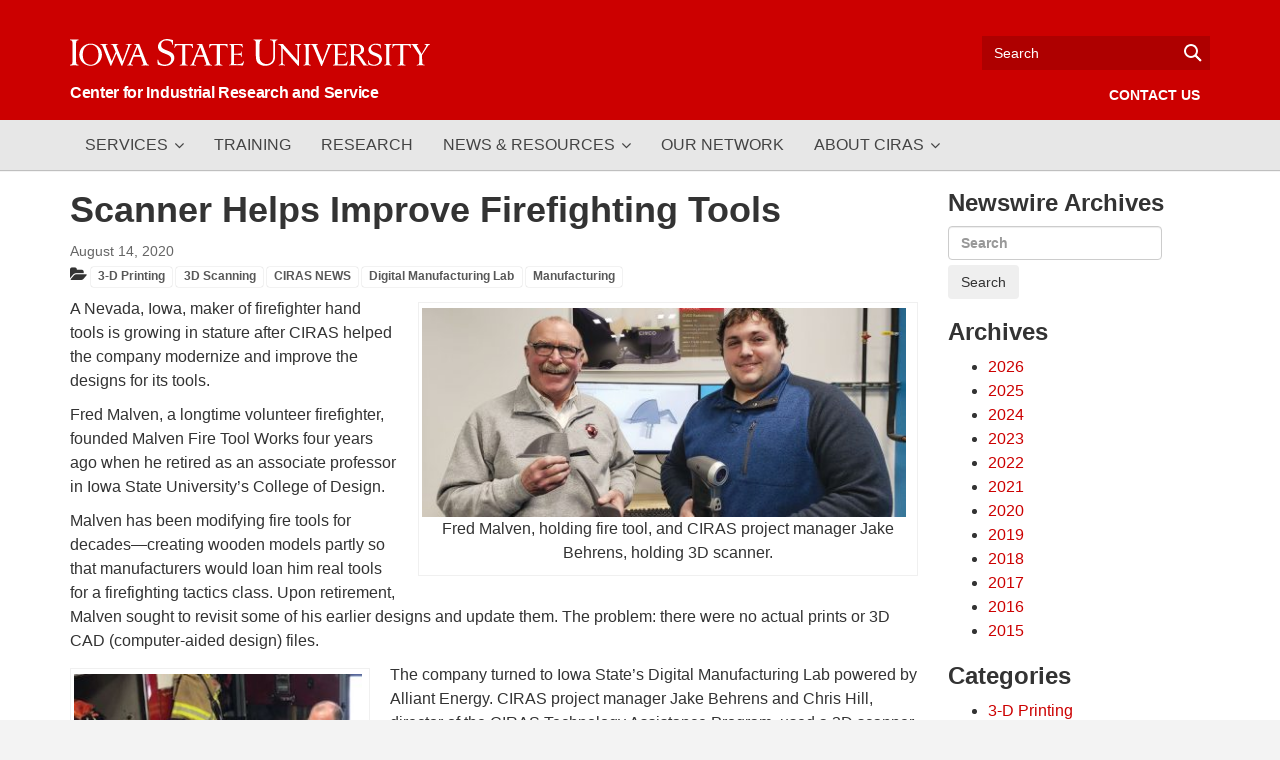

--- FILE ---
content_type: text/html; charset=UTF-8
request_url: https://newswire.ciras.iastate.edu/2020/08/14/scanner-helps-improve-firefighting-tools/
body_size: 14595
content:
<!DOCTYPE html>
<html lang="en-US">
<head>
	<meta charset="utf-8">
	<meta content="IE=edge,chrome=1" http-equiv="X-UA-Compatible">
	<meta content="width=device-width,initial-scale=1" name="viewport">
	<meta content="telephone=no" name="format-detection">
	<title>Scanner Helps Improve Firefighting Tools • Center for Industrial Research and Service • Iowa State University</title>
	<link href="https://cdn.theme.iastate.edu/nimbus-sans/css/nimbus-sans.css" rel="stylesheet">
	<link href="https://cdn.theme.iastate.edu/merriweather/css/merriweather.css" rel="stylesheet">
	<link href="https://cdn.theme.iastate.edu/font-awesome/css/font-awesome.css" rel="stylesheet">
	<link href="https://newswire.ciras.iastate.edu/wp-content/themes/iastate-theme/vendor/iastate-theme/php/public/css/iastate.min.css?v=2.0.12" rel="stylesheet">


<meta name='robots' content='max-image-preview:large' />
	<style>img:is([sizes="auto" i], [sizes^="auto," i]) { contain-intrinsic-size: 3000px 1500px }</style>
	<link rel="dns-prefetch" href="//connect.facebook.net">
<link rel='dns-prefetch' href='//static.addtoany.com' />
<link rel='dns-prefetch' href='//connect.facebook.net' />
<link rel="alternate" type="application/rss+xml" title="CIRAS Newswire &raquo; Feed" href="https://newswire.ciras.iastate.edu/feed/" />
<link rel="alternate" type="application/rss+xml" title="CIRAS Newswire &raquo; Comments Feed" href="https://newswire.ciras.iastate.edu/comments/feed/" />
<link rel='stylesheet' id='wp-block-library-css' href='https://newswire.ciras.iastate.edu/wp-includes/css/dist/block-library/style.min.css?ver=6.8.3' type='text/css' media='all' />
<style id='classic-theme-styles-inline-css' type='text/css'>
/*! This file is auto-generated */
.wp-block-button__link{color:#fff;background-color:#32373c;border-radius:9999px;box-shadow:none;text-decoration:none;padding:calc(.667em + 2px) calc(1.333em + 2px);font-size:1.125em}.wp-block-file__button{background:#32373c;color:#fff;text-decoration:none}
</style>
<style id='global-styles-inline-css' type='text/css'>
:root{--wp--preset--aspect-ratio--square: 1;--wp--preset--aspect-ratio--4-3: 4/3;--wp--preset--aspect-ratio--3-4: 3/4;--wp--preset--aspect-ratio--3-2: 3/2;--wp--preset--aspect-ratio--2-3: 2/3;--wp--preset--aspect-ratio--16-9: 16/9;--wp--preset--aspect-ratio--9-16: 9/16;--wp--preset--color--black: #000000;--wp--preset--color--cyan-bluish-gray: #abb8c3;--wp--preset--color--white: #ffffff;--wp--preset--color--pale-pink: #f78da7;--wp--preset--color--vivid-red: #cf2e2e;--wp--preset--color--luminous-vivid-orange: #ff6900;--wp--preset--color--luminous-vivid-amber: #fcb900;--wp--preset--color--light-green-cyan: #7bdcb5;--wp--preset--color--vivid-green-cyan: #00d084;--wp--preset--color--pale-cyan-blue: #8ed1fc;--wp--preset--color--vivid-cyan-blue: #0693e3;--wp--preset--color--vivid-purple: #9b51e0;--wp--preset--color--primary-cardinal: #C8102E;--wp--preset--color--primary-gold: #F1BE48;--wp--preset--color--primary-brown: #524727;--wp--preset--color--primary-dark-yellow: #9B945F;--wp--preset--color--primary-light-gray: #CAC7A7;--wp--preset--color--bootstrap-success: #339933;--wp--preset--color--bootstrap-danger: #cc0000;--wp--preset--color--secondary-dark-green: #3E4827;--wp--preset--color--secondary-olive: #76881D;--wp--preset--color--secondary-dark-yellow: #A2A569;--wp--preset--color--secondary-dark-cyan: #003D4C;--wp--preset--color--secondary-dark-blue: #006BA6;--wp--preset--color--secondary-gray-blue: #7A99AC;--wp--preset--color--secondary-crimson: #7C2529;--wp--preset--color--secondary-dark-red: #9A3324;--wp--preset--color--secondary-strong-orange: #BE531C;--wp--preset--color--secondary-light-brown: #B9975B;--wp--preset--color--secondary-soft-yellow: #EED484;--wp--preset--color--secondary-dark-orange: #8B5B29;--wp--preset--color--secondary-gray-orange: #6E6259;--wp--preset--color--secondary-dark-gray: #707372;--wp--preset--color--secondary-gray: #ACA39A;--wp--preset--gradient--vivid-cyan-blue-to-vivid-purple: linear-gradient(135deg,rgba(6,147,227,1) 0%,rgb(155,81,224) 100%);--wp--preset--gradient--light-green-cyan-to-vivid-green-cyan: linear-gradient(135deg,rgb(122,220,180) 0%,rgb(0,208,130) 100%);--wp--preset--gradient--luminous-vivid-amber-to-luminous-vivid-orange: linear-gradient(135deg,rgba(252,185,0,1) 0%,rgba(255,105,0,1) 100%);--wp--preset--gradient--luminous-vivid-orange-to-vivid-red: linear-gradient(135deg,rgba(255,105,0,1) 0%,rgb(207,46,46) 100%);--wp--preset--gradient--very-light-gray-to-cyan-bluish-gray: linear-gradient(135deg,rgb(238,238,238) 0%,rgb(169,184,195) 100%);--wp--preset--gradient--cool-to-warm-spectrum: linear-gradient(135deg,rgb(74,234,220) 0%,rgb(151,120,209) 20%,rgb(207,42,186) 40%,rgb(238,44,130) 60%,rgb(251,105,98) 80%,rgb(254,248,76) 100%);--wp--preset--gradient--blush-light-purple: linear-gradient(135deg,rgb(255,206,236) 0%,rgb(152,150,240) 100%);--wp--preset--gradient--blush-bordeaux: linear-gradient(135deg,rgb(254,205,165) 0%,rgb(254,45,45) 50%,rgb(107,0,62) 100%);--wp--preset--gradient--luminous-dusk: linear-gradient(135deg,rgb(255,203,112) 0%,rgb(199,81,192) 50%,rgb(65,88,208) 100%);--wp--preset--gradient--pale-ocean: linear-gradient(135deg,rgb(255,245,203) 0%,rgb(182,227,212) 50%,rgb(51,167,181) 100%);--wp--preset--gradient--electric-grass: linear-gradient(135deg,rgb(202,248,128) 0%,rgb(113,206,126) 100%);--wp--preset--gradient--midnight: linear-gradient(135deg,rgb(2,3,129) 0%,rgb(40,116,252) 100%);--wp--preset--font-size--small: 13px;--wp--preset--font-size--medium: 20px;--wp--preset--font-size--large: 36px;--wp--preset--font-size--x-large: 42px;--wp--preset--spacing--20: 0.44rem;--wp--preset--spacing--30: 0.67rem;--wp--preset--spacing--40: 1rem;--wp--preset--spacing--50: 1.5rem;--wp--preset--spacing--60: 2.25rem;--wp--preset--spacing--70: 3.38rem;--wp--preset--spacing--80: 5.06rem;--wp--preset--shadow--natural: 6px 6px 9px rgba(0, 0, 0, 0.2);--wp--preset--shadow--deep: 12px 12px 50px rgba(0, 0, 0, 0.4);--wp--preset--shadow--sharp: 6px 6px 0px rgba(0, 0, 0, 0.2);--wp--preset--shadow--outlined: 6px 6px 0px -3px rgba(255, 255, 255, 1), 6px 6px rgba(0, 0, 0, 1);--wp--preset--shadow--crisp: 6px 6px 0px rgba(0, 0, 0, 1);}:where(.is-layout-flex){gap: 0.5em;}:where(.is-layout-grid){gap: 0.5em;}body .is-layout-flex{display: flex;}.is-layout-flex{flex-wrap: wrap;align-items: center;}.is-layout-flex > :is(*, div){margin: 0;}body .is-layout-grid{display: grid;}.is-layout-grid > :is(*, div){margin: 0;}:where(.wp-block-columns.is-layout-flex){gap: 2em;}:where(.wp-block-columns.is-layout-grid){gap: 2em;}:where(.wp-block-post-template.is-layout-flex){gap: 1.25em;}:where(.wp-block-post-template.is-layout-grid){gap: 1.25em;}.has-black-color{color: var(--wp--preset--color--black) !important;}.has-cyan-bluish-gray-color{color: var(--wp--preset--color--cyan-bluish-gray) !important;}.has-white-color{color: var(--wp--preset--color--white) !important;}.has-pale-pink-color{color: var(--wp--preset--color--pale-pink) !important;}.has-vivid-red-color{color: var(--wp--preset--color--vivid-red) !important;}.has-luminous-vivid-orange-color{color: var(--wp--preset--color--luminous-vivid-orange) !important;}.has-luminous-vivid-amber-color{color: var(--wp--preset--color--luminous-vivid-amber) !important;}.has-light-green-cyan-color{color: var(--wp--preset--color--light-green-cyan) !important;}.has-vivid-green-cyan-color{color: var(--wp--preset--color--vivid-green-cyan) !important;}.has-pale-cyan-blue-color{color: var(--wp--preset--color--pale-cyan-blue) !important;}.has-vivid-cyan-blue-color{color: var(--wp--preset--color--vivid-cyan-blue) !important;}.has-vivid-purple-color{color: var(--wp--preset--color--vivid-purple) !important;}.has-black-background-color{background-color: var(--wp--preset--color--black) !important;}.has-cyan-bluish-gray-background-color{background-color: var(--wp--preset--color--cyan-bluish-gray) !important;}.has-white-background-color{background-color: var(--wp--preset--color--white) !important;}.has-pale-pink-background-color{background-color: var(--wp--preset--color--pale-pink) !important;}.has-vivid-red-background-color{background-color: var(--wp--preset--color--vivid-red) !important;}.has-luminous-vivid-orange-background-color{background-color: var(--wp--preset--color--luminous-vivid-orange) !important;}.has-luminous-vivid-amber-background-color{background-color: var(--wp--preset--color--luminous-vivid-amber) !important;}.has-light-green-cyan-background-color{background-color: var(--wp--preset--color--light-green-cyan) !important;}.has-vivid-green-cyan-background-color{background-color: var(--wp--preset--color--vivid-green-cyan) !important;}.has-pale-cyan-blue-background-color{background-color: var(--wp--preset--color--pale-cyan-blue) !important;}.has-vivid-cyan-blue-background-color{background-color: var(--wp--preset--color--vivid-cyan-blue) !important;}.has-vivid-purple-background-color{background-color: var(--wp--preset--color--vivid-purple) !important;}.has-black-border-color{border-color: var(--wp--preset--color--black) !important;}.has-cyan-bluish-gray-border-color{border-color: var(--wp--preset--color--cyan-bluish-gray) !important;}.has-white-border-color{border-color: var(--wp--preset--color--white) !important;}.has-pale-pink-border-color{border-color: var(--wp--preset--color--pale-pink) !important;}.has-vivid-red-border-color{border-color: var(--wp--preset--color--vivid-red) !important;}.has-luminous-vivid-orange-border-color{border-color: var(--wp--preset--color--luminous-vivid-orange) !important;}.has-luminous-vivid-amber-border-color{border-color: var(--wp--preset--color--luminous-vivid-amber) !important;}.has-light-green-cyan-border-color{border-color: var(--wp--preset--color--light-green-cyan) !important;}.has-vivid-green-cyan-border-color{border-color: var(--wp--preset--color--vivid-green-cyan) !important;}.has-pale-cyan-blue-border-color{border-color: var(--wp--preset--color--pale-cyan-blue) !important;}.has-vivid-cyan-blue-border-color{border-color: var(--wp--preset--color--vivid-cyan-blue) !important;}.has-vivid-purple-border-color{border-color: var(--wp--preset--color--vivid-purple) !important;}.has-vivid-cyan-blue-to-vivid-purple-gradient-background{background: var(--wp--preset--gradient--vivid-cyan-blue-to-vivid-purple) !important;}.has-light-green-cyan-to-vivid-green-cyan-gradient-background{background: var(--wp--preset--gradient--light-green-cyan-to-vivid-green-cyan) !important;}.has-luminous-vivid-amber-to-luminous-vivid-orange-gradient-background{background: var(--wp--preset--gradient--luminous-vivid-amber-to-luminous-vivid-orange) !important;}.has-luminous-vivid-orange-to-vivid-red-gradient-background{background: var(--wp--preset--gradient--luminous-vivid-orange-to-vivid-red) !important;}.has-very-light-gray-to-cyan-bluish-gray-gradient-background{background: var(--wp--preset--gradient--very-light-gray-to-cyan-bluish-gray) !important;}.has-cool-to-warm-spectrum-gradient-background{background: var(--wp--preset--gradient--cool-to-warm-spectrum) !important;}.has-blush-light-purple-gradient-background{background: var(--wp--preset--gradient--blush-light-purple) !important;}.has-blush-bordeaux-gradient-background{background: var(--wp--preset--gradient--blush-bordeaux) !important;}.has-luminous-dusk-gradient-background{background: var(--wp--preset--gradient--luminous-dusk) !important;}.has-pale-ocean-gradient-background{background: var(--wp--preset--gradient--pale-ocean) !important;}.has-electric-grass-gradient-background{background: var(--wp--preset--gradient--electric-grass) !important;}.has-midnight-gradient-background{background: var(--wp--preset--gradient--midnight) !important;}.has-small-font-size{font-size: var(--wp--preset--font-size--small) !important;}.has-medium-font-size{font-size: var(--wp--preset--font-size--medium) !important;}.has-large-font-size{font-size: var(--wp--preset--font-size--large) !important;}.has-x-large-font-size{font-size: var(--wp--preset--font-size--x-large) !important;}
:where(.wp-block-post-template.is-layout-flex){gap: 1.25em;}:where(.wp-block-post-template.is-layout-grid){gap: 1.25em;}
:where(.wp-block-columns.is-layout-flex){gap: 2em;}:where(.wp-block-columns.is-layout-grid){gap: 2em;}
:root :where(.wp-block-pullquote){font-size: 1.5em;line-height: 1.6;}
</style>
<link rel='stylesheet' id='isuhome-style-css' href='https://newswire.ciras.iastate.edu/wp-content/themes/iastate-theme-child-ciras/home-v3.css?ver=6.8.3' type='text/css' media='all' />
<link rel='stylesheet' id='parent-style-css' href='https://newswire.ciras.iastate.edu/wp-content/themes/iastate-theme/style.css?ver=6.8.3' type='text/css' media='all' />
<link rel='stylesheet' id='child-style-css' href='https://newswire.ciras.iastate.edu/wp-content/themes/iastate-theme-child-ciras/style.css?ver=6.8.3' type='text/css' media='all' />
<link rel='stylesheet' id='addtoany-css' href='https://newswire.ciras.iastate.edu/wp-content/plugins/add-to-any/addtoany.min.css?ver=1.16' type='text/css' media='all' />
<script type="text/javascript" id="addtoany-core-js-before">
/* <![CDATA[ */
window.a2a_config=window.a2a_config||{};a2a_config.callbacks=[];a2a_config.overlays=[];a2a_config.templates={};
/* ]]> */
</script>
<script type="text/javascript" defer src="https://static.addtoany.com/menu/page.js" id="addtoany-core-js"></script>
<script type="text/javascript" src="https://newswire.ciras.iastate.edu/wp-includes/js/jquery/jquery.min.js?ver=3.7.1" id="jquery-core-js"></script>
<script type="text/javascript" src="https://newswire.ciras.iastate.edu/wp-includes/js/jquery/jquery-migrate.min.js?ver=3.4.1" id="jquery-migrate-js"></script>
<script type="text/javascript" defer src="https://newswire.ciras.iastate.edu/wp-content/plugins/add-to-any/addtoany.min.js?ver=1.1" id="addtoany-jquery-js"></script>
<script type="text/javascript" src="https://newswire.ciras.iastate.edu/wp-content/plugins/google-analyticator/external-tracking.min.js?ver=6.5.7" id="ga-external-tracking-js"></script>
<link rel="https://api.w.org/" href="https://newswire.ciras.iastate.edu/wp-json/" /><link rel="alternate" title="JSON" type="application/json" href="https://newswire.ciras.iastate.edu/wp-json/wp/v2/posts/4659" /><link rel="canonical" href="https://newswire.ciras.iastate.edu/2020/08/14/scanner-helps-improve-firefighting-tools/" />
<link rel='shortlink' href='https://newswire.ciras.iastate.edu/?p=4659' />
<link rel="alternate" title="oEmbed (JSON)" type="application/json+oembed" href="https://newswire.ciras.iastate.edu/wp-json/oembed/1.0/embed?url=https%3A%2F%2Fnewswire.ciras.iastate.edu%2F2020%2F08%2F14%2Fscanner-helps-improve-firefighting-tools%2F" />
<link rel="alternate" title="oEmbed (XML)" type="text/xml+oembed" href="https://newswire.ciras.iastate.edu/wp-json/oembed/1.0/embed?url=https%3A%2F%2Fnewswire.ciras.iastate.edu%2F2020%2F08%2F14%2Fscanner-helps-improve-firefighting-tools%2F&#038;format=xml" />
<!-- ImageLink widget --><link rel='stylesheet' href='https://newswire.ciras.iastate.edu/wp-content/plugins/simple-image-link/simple-image-link.css' type='text/css' media='screen' /><link rel="alternate" href="https://newswire.ciras.iastate.edu/2020/08/14/scanner-helps-improve-firefighting-tools/" hreflang="en-us" />
<meta property="og:site_name" content="CIRAS Newswire">
<meta property="og:type" content="article">
<meta property="og:locale" content="en_US">
<meta property="og:url" content="https://newswire.ciras.iastate.edu/2020/08/14/scanner-helps-improve-firefighting-tools/">
<meta property="og:title" content="Scanner Helps Improve Firefighting Tools">
<meta property="og:description" content="A Nevada, Iowa, maker of firefighter hand tools is growing in stature after CIRAS helped the company modernize and improve the designs for its tools. Fred Malven, a longtime volunteer firefighter, founded Malven Fire Tool Works four years ago when he retired as an associate professor in Iowa State University’s College of Design.">
<meta property="og:image" content="https://newswire.ciras.iastate.edu/files/2020/08/Malven-at-firestation-e1597423229126.jpg">
<meta property="og:image:width" content="300">
<meta property="og:image:height" content="293">
<meta property="og:image" content="https://newswire.ciras.iastate.edu/files/2020/08/Malven-Behrens-e1597423166115.jpg">
<meta property="og:image:width" content="500">
<meta property="og:image:height" content="216">
<meta property="article:published_time" content="2020-08-14T16:42:16+00:00">
<meta property="article:modified_time" content="2020-08-14T16:44:49+00:00">
<meta property="article:author" content="https://newswire.ciras.iastate.edu/author/eckhoffj/">
<meta property="article:section" content="3-D Printing">
<meta property="article:tag" content="3D Scanning">
<meta property="article:tag" content="CIRAS NEWS">
<meta property="article:tag" content="Digital Manufacturing Lab">
<meta property="article:tag" content="Manufacturing">
<link rel="icon" href="https://newswire.ciras.iastate.edu/files/2019/07/cropped-CIRAS-SolidRed-Trans-750Square-1-120x120.png" sizes="32x32" />
<link rel="icon" href="https://newswire.ciras.iastate.edu/files/2019/07/cropped-CIRAS-SolidRed-Trans-750Square-1-300x300.png" sizes="192x192" />
<link rel="apple-touch-icon" href="https://newswire.ciras.iastate.edu/files/2019/07/cropped-CIRAS-SolidRed-Trans-750Square-1-300x300.png" />
<meta name="msapplication-TileImage" content="https://newswire.ciras.iastate.edu/files/2019/07/cropped-CIRAS-SolidRed-Trans-750Square-1-300x300.png" />
<!-- Google Analytics Tracking by Google Analyticator 6.5.7 -->
<script type="text/javascript">
    var analyticsFileTypes = [];
    var analyticsSnippet = 'disabled';
    var analyticsEventTracking = 'enabled';
</script>
<script type="text/javascript">
	(function(i,s,o,g,r,a,m){i['GoogleAnalyticsObject']=r;i[r]=i[r]||function(){
	(i[r].q=i[r].q||[]).push(arguments)},i[r].l=1*new Date();a=s.createElement(o),
	m=s.getElementsByTagName(o)[0];a.async=1;a.src=g;m.parentNode.insertBefore(a,m)
	})(window,document,'script','//www.google-analytics.com/analytics.js','ga');
	ga('create', 'UA-772691-3', 'auto');
 
	ga('send', 'pageview');
</script>
</head>
<body class="wp-singular post-template-default single single-post postid-4659 single-format-standard wp-theme-iastate-theme wp-child-theme-iastate-theme-child-ciras">

<!-- skip-nav -->
<div class="skip-nav"><a href="#main-content">Skip to main content</a></div>
<!-- /skip-nav -->

<!-- header -->
<header>


<!-- navbar-site -->
<nav class="navbar-site">
	<div class="container">

		<div class="navbar-site-wordmark">
			<a href="https://www.ciras.iastate.edu/" title="Home" class="wordmark-unit">
				<span class="wordmark-isu">Iowa State University</span>
				<span class="wordmark-unit-title">Center for Industrial Research and Service</span>
			</a>
		</div>

		<div class="navbar-header visible-xs visible-sm">
			<button id="navbar-menu-button" type="button" class="navbar-toggle navbar-toggle-left collapsed" data-toggle="collapse" data-target="#navbar-menu-collapse, #navbar-site-links-collapse" aria-expanded="false">
				<span class="navbar-toggle-icon menu-icon">
					<span class="icon-bar"></span>
					<span class="icon-bar"></span>
					<span class="icon-bar"></span>
				</span>
				<span class="navbar-toggle-label">
					Menu <span class="sr-only">Toggle</span>
				</span>
			</button>
			<button id="navbar-search-button" type="button" class="navbar-toggle collapsed" data-toggle="collapse" data-target="#navbar-site-search-collapse" aria-expanded="false">
				<span class="navbar-toggle-icon search-icon"></span>
				<span class="navbar-toggle-label">
					Search <span class="sr-only">Toggle</span>
				</span>
			</button>
		</div>

		<div class="navbar-site-info collapse navbar-collapse" id="navbar-site-search-collapse">
			<form action="https://newswire.ciras.iastate.edu" class="navbar-site-search" method="GET" role="search">
				<label for="search-input" class="sr-only">Search</label>
				<input name="output" type="hidden" value="xml_no_dtd">
				<input name="client" type="hidden" value="default_frontend">
				<input name="sitesearch" type="hidden" value="newswire.ciras.iastate.edu">
				<input name="proxystylesheet" type="hidden" value="default_frontend">
				<input name="s" id="search-input" aria-label="Text input for search" title="Search" placeholder="Search" tabindex="0" type="text" class="form-control">
				<input class="hidden" title="Submit" type="submit" value="Search">
				<span class="search-icon"></span>
			</form>
		</div>

		<div class="navbar-site-info collapse navbar-collapse navbar-caps" id="navbar-site-links-collapse">
			<ul class="nav navbar-nav navbar-right">
				<li><a href="https://www.ciras.iastate.edu/contact-us/" class="target-offset">Contact Us</a></li>
			</ul>
		</div>

	</div>
</nav>
<!-- /navbar-site -->

</header>
<!-- /header -->

<!-- navs -->
<div id="navs">

<!-- navbar-menu -->
<div class="navbar-menu-wrapper">
<nav class="navbar navbar-menu navbar-default navbar-static-top no-border navbar-caps navbar-menu-affix" role="navigation">
	<div class="container">
		<div class="collapse navbar-collapse" id="navbar-menu-collapse">
			<ul class="nav navbar-nav" >
				<li class="dropdown dropdown-hover megamenu">
					<a class="menu-item menu-item-type-post_type menu-item-object-isu_mega_menu menu-item-3712 target-offset target-offset dropdown-toggle" id="menu-item-3712" href="#" role="button" data-toggle="" aria-haspopup="true" aria-expanded="false" data-submenu="" tabindex="0">Services</a>
					<a class="dropdown-toggle-mobile" data-toggle="dropdown" role="button" aria-haspopup="true" aria-expanded="false"></a>
					<div class="dropdown-menu container" role="menu"><ul class="mm-col-5 mm-menu">
 	<li><strong><a href="https://www.ciras.iastate.edu/growth/">GROWTH</a></strong>
<ul class="isu-index">
 	<li><a href="https://www.ciras.iastate.edu/ciras-services/digital-marketing/">Digital Marketing</a></li>
 	<li><a href="https://www.ciras.iastate.edu/ciras-services/marketing/">Marketing Strategy</a></li>
 	<li><a href="https://www.ciras.iastate.edu/government-contracting/">Government Contracting</a></li>
 	<li><a href="https://www.ciras.iastate.edu/ciras-services/exporting/">Exporting</a></li>
</ul>
</li>
</ul>
<ul class="mm-col-5 mm-menu">
 	<li><strong><a href="https://www.ciras.iastate.edu/leadership/">LEADERSHIP</a></strong>
<ul class="isu-index">
 	<li><a href="https://www.ciras.iastate.edu/ciras-services/strategy/">Strategy</a></li>
 	<li><a href="https://www.ciras.iastate.edu/ciras_services/supply-chain/">Supply Chain</a></li>
 	<li><a href="https://www.ciras.iastate.edu/ciras-services/culture/">Culture</a></li>
 	<li><a href="https://www.ciras.iastate.edu/management-systems/">Management Systems</a></li>
</ul>
</li>
</ul>
<ul class="mm-col-5 mm-menu">
 	<li><strong><a href="https://www.ciras.iastate.edu/productivity/">PRODUCTIVITY</a></strong>
<ul class="isu-index">
 	<li><a href="https://www.ciras.iastate.edu/iowalean/lean-maturity-assessment/">Lean Assessments</a></li>
 	<li><a href="https://www.ciras.iastate.edu/ciras_services/lean/">Process Improvement</a></li>
 	<li><a href="https://www.ciras.iastate.edu/iowalean/">Iowa Lean Consortium</a></li>
 	<li><a href="https://www.ciras.iastate.edu/quality/">Quality</a></li>
</ul>
</li>
</ul>
<ul class="mm-col-5 mm-menu">
 	<li><strong><a href="https://www.ciras.iastate.edu/technology/">TECHNOLOGY</a>  </strong>
<ul class="isu-index">
 	<li><a href="https://www.ciras.iastate.edu/industry4-0/">Industry 4.0</a></li>
 	<li><a href="https://www.ciras.iastate.edu/ciras-services/automation/">Automation</a></li>
 	<li><a href="https://www.ciras.iastate.edu/engineering/">Engineering</a></li>
 	<li><a href="https://www.ciras.iastate.edu/testing/">Testing</a></li>
</ul>
</li>
</ul>
<ul class="mm-col-5 mm-menu">
 	<li><strong><a href="https://www.ciras.iastate.edu/workforce/">WORKFORCE</a></strong>
<ul class="isu-index">
 	<li><a href="https://www.ciras.iastate.edu/ciras_services/find-workforce/">Find Workforce</a></li>
 	<li><a href="https://www.ciras.iastate.edu/ciras_services/employee-retention/">Employee Retention</a></li>
 	<li><a href="https://www.ciras.iastate.edu/ciras_services/student-engagement/">Student Engagement</a></li>
 	<li><a href="https://www.ciras.iastate.edu/ciras-services/hr/">HR Operations</a></li>
</ul>
</li>
</ul></div>
				</li>
				<li class="">
					<a class="menu-item menu-item-type-custom menu-item-object-custom menu-item-53 target-offset" id="menu-item-53" href="https://www.ciras.iastate.edu/events-workshops/" tabindex="0">Training</a>
				</li>
				<li class="">
					<a class="menu-item menu-item-type-custom menu-item-object-custom menu-item-3694 target-offset" id="menu-item-3694" href="https://www.ciras.iastate.edu/industry-research/" tabindex="0">Research</a>
				</li>
				<li class="dropdown dropdown-hover megamenu">
					<a class="menu-item menu-item-type-post_type menu-item-object-isu_mega_menu menu-item-3711 target-offset target-offset dropdown-toggle" id="menu-item-3711" href="#" role="button" data-toggle="" aria-haspopup="true" aria-expanded="false" data-submenu="" tabindex="0">News &amp; Resources</a>
					<a class="dropdown-toggle-mobile" data-toggle="dropdown" role="button" aria-haspopup="true" aria-expanded="false"></a>
					<div class="dropdown-menu container" role="menu"><ul class="mm-menu" style="padding-left: 5px">
 	<li><strong class="text-uppercase">NEWS</strong>
<ul class="isu-index">
 	<li><a href="https://newswire.ciras.iastate.edu/">Newswire</a></li>
 	<li><a href="https://www.ciras.iastate.edu/impact-map/">Client Results</a></li>
 	<li><a href="https://www.ciras.iastate.edu/ciras-newsletters/ciras-news-issue-list/">CIRAS News</a></li>
 	<li><a href="https://www.ciras.iastate.edu/ciras-newsletters/">Subscribe to Newsletters</a></li>
</ul>
</li>
</ul>
<ul class="mm-menu" style="padding-left: 5px">
 	<li><strong class="text-uppercase">RESOURCES</strong>
<ul class="isu-index">
 	<li><a href="https://www.ciras.iastate.edu/funding-assistance/">Funding Assistance</a></li>
 	<li><a href="https://www.ciras.iastate.edu/covid-19/">COVID-19</a></li>
</ul>
</li>
</ul></div>
				</li>
				<li class="">
					<a class="menu-item menu-item-type-custom menu-item-object-custom menu-item-3695 target-offset" id="menu-item-3695" href="https://www.ciras.iastate.edu/our-network/" tabindex="0">Our Network</a>
				</li>
				<li class="dropdown dropdown-hover">
					<a class="menu-item menu-item-type-custom menu-item-object-custom menu-item-has-children menu-item-3696 target-offset target-offset dropdown-toggle" id="menu-item-3696" href="#" role="button" data-toggle="" aria-haspopup="true" aria-expanded="false" data-submenu="" tabindex="0">About CIRAS</a>
					<a class="dropdown-toggle-mobile" data-toggle="dropdown" role="button" aria-haspopup="true" aria-expanded="false"></a>
					<ul class="dropdown-menu" role="menu">
						<li class="">
							<a class="menu-item menu-item-type-custom menu-item-object-custom menu-item-3697 target-offset" id="menu-item-3697" href="https://www.ciras.iastate.edu/what-is-ciras/" tabindex="0">What We Do</a>
						</li>
						<li class="">
							<a class="menu-item menu-item-type-custom menu-item-object-custom menu-item-3698 target-offset" id="menu-item-3698" href="https://www.ciras.iastate.edu/staff-directory/" tabindex="0">Our Team</a>
						</li>
						<li class="">
							<a class="menu-item menu-item-type-custom menu-item-object-custom menu-item-3699 target-offset" id="menu-item-3699" href="https://www.ciras.iastate.edu/ciras-advisory-board/" tabindex="0">Advisory Board</a>
						</li>
						<li class="">
							<a class="menu-item menu-item-type-custom menu-item-object-custom menu-item-3700 target-offset" id="menu-item-3700" href="https://www.ciras.iastate.edu/history/" tabindex="0">History</a>
						</li>
						<li class="">
							<a class="menu-item menu-item-type-custom menu-item-object-custom menu-item-3701 target-offset" id="menu-item-3701" href="https://www.ciras.iastate.edu/impact-map/" tabindex="0">Client Results</a>
						</li>
					</ul>
				</li>
			</ul>
		</div>
	</div>
</nav>
</div>
<!-- /navbar-menu -->


</div>
<!-- /navs -->

<!-- post-nav -->
<div id="post-nav">

</div>
<!-- /post-nav -->

<main role="main" id="main-content" class="">
	<div class="container">
		<div class="row">
	<div class="col-md-9"><h1 class="entry-title">Scanner Helps Improve Firefighting Tools</h1>
<article id="post-4659" class="post-4659 post type-post status-publish format-standard has-post-thumbnail hentry category-3-d-printing category-3d-scanning category-ciras-news category-digital-manufacturing-lab category-manufacturing" aria-labelledby="post-header-4659">
    		<div class="entry-meta">
            				<div class="entry-">
                    <span data-toggle="tooltip" data-placement="bottom" title="Posted On August 14, 2020 11:42 am" class="posted-on">
<time class="entry-date published post-info" datetime="2020-08-14T11:42:16-05:00">August 14, 2020</time>
</span><span class="byline">  • <span class="author vcard"><a class="url fn n" href="https://newswire.ciras.iastate.edu/author/eckhoffj/">Jeff Eckhoff</a></span></span>				</div><!-- .entry-meta -->
                        <div class=""><span class="cat-links"> <span class="fa fa-folder-open" aria-hidden="true"></span>  <a href="https://newswire.ciras.iastate.edu/category/3-d-printing/" rel="tag" class="label label-default">3-D Printing</a> <a href="https://newswire.ciras.iastate.edu/category/3d-scanning/" rel="tag" class="label label-default">3D Scanning</a> <a href="https://newswire.ciras.iastate.edu/category/ciras-news/" rel="tag" class="label label-default">CIRAS NEWS</a> <a href="https://newswire.ciras.iastate.edu/category/digital-manufacturing-lab/" rel="tag" class="label label-default">Digital Manufacturing Lab</a> <a href="https://newswire.ciras.iastate.edu/category/manufacturing/" rel="tag" class="label label-default">Manufacturing</a></span></div>		</div>
		<div class="entry-content">
            <figure id="attachment_4661" aria-describedby="caption-attachment-4661" style="width: 500px" class="wp-caption alignright"><img fetchpriority="high" decoding="async" class="size-full wp-image-4661 img-responsive" src="https://newswire.ciras.iastate.edu/files/2020/08/Malven-Behrens-e1597423166115.jpg" alt="" width="500" height="216" /><figcaption id="caption-attachment-4661" class="wp-caption-text">Fred Malven, holding fire tool, and CIRAS project manager Jake Behrens, holding 3D scanner.</figcaption></figure>
<p>A Nevada, Iowa, maker of firefighter hand tools is growing in stature after CIRAS helped the company modernize and improve the designs for its tools.</p>
<p>Fred Malven, a longtime volunteer firefighter, founded Malven Fire Tool Works four years ago when he retired as an associate professor in Iowa State University’s College of Design.</p>
<p>Malven has been modifying fire tools for decades—creating wooden models partly so that manufacturers would loan him real tools for a firefighting tactics class. Upon retirement, Malven sought to revisit some of his earlier designs and update them. The problem: there were no actual prints or 3D CAD (computer-aided design) files.</p>
<figure id="attachment_4660" aria-describedby="caption-attachment-4660" style="width: 300px" class="wp-caption alignleft"><img decoding="async" class="size-full wp-image-4660 img-responsive" src="https://newswire.ciras.iastate.edu/files/2020/08/Malven-at-firestation-e1597423229126.jpg" alt="" width="300" height="293" /><figcaption id="caption-attachment-4660" class="wp-caption-text">Malven demonstrates tools at fire department in Federick County, Md.</figcaption></figure>
<p>The company turned to Iowa State’s Digital Manufacturing Lab powered by Alliant Energy. CIRAS project manager Jake Behrens and Chris Hill, director of the CIRAS Technology Assistance Program, used a 3D scanner to create digital CAD models of Malven’s tools. Those models then were modified to make improvements such as adding sharper edges and ridges to keep a blade from getting stuck in the door it’s meant to chop down. CIRAS then used 3D printers to create physical samples of the modified tools for Malven to review.</p>
<p>Firefighting implements—a term that encompasses both forcible entry bars and “overhaul” tools used to search for fire in walls—traditionally have been made without high-tech processes.</p>
<p>“The standard Halligan bar, you could buy a half dozen of them, and no two were exactly alike,” Malven said. “The bars that we’re producing now, they’re within thousands of an inch of being the same. This has really enabled me to get an identity in the marketplace that is one of precision and uniformity.”</p>
<p>Malven said inquiries from fire departments around the country doubled in four months after word spread of his new designs. He credits the CIRAS project with a roughly $40,000 increase in his company’s sales.</p>
<p>Additional improvements are on the way. An ongoing CIRAS project involves using the computerized models to test different metals and thicknesses and make the tools even stronger.</p>
<p>“Now that he has CAD models, he can evaluate potential changes much faster and at a lower cost,” Hill said. “He has the foundation to reach his goal of being an innovator in firefighting tools.”</p>
<p><strong>For more information, contact Jake Behrens at <a href="mailto:jbehrens@iastate.edu">jbehrens@iastate.edu</a> or 515-815-5003.</strong></p>
<p>&nbsp;</p>
<p><em><strong>A version of this article was published in the <a href="https://www.ciras.iastate.edu/files/CIRASNews/2020Summer.pdf">Summer 2020</a> edition of CIRAS News. To read more of that edition or <a href="https://www.ciras.iastate.edu/ciras-newsletters/ciras-news-issue-list/">others</a>, please explore elsewhere on our website.</strong></em></p>
<div class="addtoany_share_save_container addtoany_content addtoany_content_bottom"><div class="a2a_kit a2a_kit_size_32 addtoany_list" data-a2a-url="https://newswire.ciras.iastate.edu/2020/08/14/scanner-helps-improve-firefighting-tools/" data-a2a-title="Scanner Helps Improve Firefighting Tools"><a class="a2a_button_facebook" href="https://www.addtoany.com/add_to/facebook?linkurl=https%3A%2F%2Fnewswire.ciras.iastate.edu%2F2020%2F08%2F14%2Fscanner-helps-improve-firefighting-tools%2F&amp;linkname=Scanner%20Helps%20Improve%20Firefighting%20Tools" title="Facebook" rel="nofollow noopener" target="_blank"></a><a class="a2a_button_linkedin" href="https://www.addtoany.com/add_to/linkedin?linkurl=https%3A%2F%2Fnewswire.ciras.iastate.edu%2F2020%2F08%2F14%2Fscanner-helps-improve-firefighting-tools%2F&amp;linkname=Scanner%20Helps%20Improve%20Firefighting%20Tools" title="LinkedIn" rel="nofollow noopener" target="_blank"></a><a class="a2a_button_twitter" href="https://www.addtoany.com/add_to/twitter?linkurl=https%3A%2F%2Fnewswire.ciras.iastate.edu%2F2020%2F08%2F14%2Fscanner-helps-improve-firefighting-tools%2F&amp;linkname=Scanner%20Helps%20Improve%20Firefighting%20Tools" title="Twitter" rel="nofollow noopener" target="_blank"></a></div></div>		</div><!-- .entry-content -->
    
</article><!-- #post-## -->
			</div>
	<div class="col-md-3">
		<div id="search-6" class="widget widget_search"><h3 class="widget-title">Newswire Archives</h3><form role="search" method="get"
      action="https://newswire.ciras.iastate.edu">
    <div class="form-group">
        <label>
            <span class="screen-reader-text"></span>
            <input type="search" class="search-field form-control"
                   placeholder="Search"
                   name="s" value=""/>
        </label>
        <input type="submit" class="search-submit btn"
               value="Search">
    </div>
</form>
</div><div id="baw_widgetarchives_widget_my_archives-3" class="widget baw_widgetarchives_widget_class"><h3 class="widget-title">Archives</h3><ul>					<li class="baw-year">
					<a href="https://newswire.ciras.iastate.edu/2026/">2026</a>
					<ul class="baw-months">
									<li class="baw-month">
					<a href="https://newswire.ciras.iastate.edu/2026/01/">January 2026</a>
				</li>
				</ul></li>					<li class="baw-year">
					<a href="https://newswire.ciras.iastate.edu/2025/">2025</a>
					<ul class="baw-months">
									<li class="baw-month">
					<a href="https://newswire.ciras.iastate.edu/2025/12/">December 2025</a>
				</li>
								<li class="baw-month">
					<a href="https://newswire.ciras.iastate.edu/2025/11/">November 2025</a>
				</li>
								<li class="baw-month">
					<a href="https://newswire.ciras.iastate.edu/2025/10/">October 2025</a>
				</li>
								<li class="baw-month">
					<a href="https://newswire.ciras.iastate.edu/2025/09/">September 2025</a>
				</li>
								<li class="baw-month">
					<a href="https://newswire.ciras.iastate.edu/2025/08/">August 2025</a>
				</li>
								<li class="baw-month">
					<a href="https://newswire.ciras.iastate.edu/2025/07/">July 2025</a>
				</li>
								<li class="baw-month">
					<a href="https://newswire.ciras.iastate.edu/2025/06/">June 2025</a>
				</li>
								<li class="baw-month">
					<a href="https://newswire.ciras.iastate.edu/2025/05/">May 2025</a>
				</li>
								<li class="baw-month">
					<a href="https://newswire.ciras.iastate.edu/2025/04/">April 2025</a>
				</li>
								<li class="baw-month">
					<a href="https://newswire.ciras.iastate.edu/2025/03/">March 2025</a>
				</li>
								<li class="baw-month">
					<a href="https://newswire.ciras.iastate.edu/2025/02/">February 2025</a>
				</li>
								<li class="baw-month">
					<a href="https://newswire.ciras.iastate.edu/2025/01/">January 2025</a>
				</li>
				</ul></li>					<li class="baw-year">
					<a href="https://newswire.ciras.iastate.edu/2024/">2024</a>
					<ul class="baw-months">
									<li class="baw-month">
					<a href="https://newswire.ciras.iastate.edu/2024/12/">December 2024</a>
				</li>
								<li class="baw-month">
					<a href="https://newswire.ciras.iastate.edu/2024/11/">November 2024</a>
				</li>
								<li class="baw-month">
					<a href="https://newswire.ciras.iastate.edu/2024/10/">October 2024</a>
				</li>
								<li class="baw-month">
					<a href="https://newswire.ciras.iastate.edu/2024/09/">September 2024</a>
				</li>
								<li class="baw-month">
					<a href="https://newswire.ciras.iastate.edu/2024/08/">August 2024</a>
				</li>
								<li class="baw-month">
					<a href="https://newswire.ciras.iastate.edu/2024/07/">July 2024</a>
				</li>
								<li class="baw-month">
					<a href="https://newswire.ciras.iastate.edu/2024/06/">June 2024</a>
				</li>
								<li class="baw-month">
					<a href="https://newswire.ciras.iastate.edu/2024/05/">May 2024</a>
				</li>
								<li class="baw-month">
					<a href="https://newswire.ciras.iastate.edu/2024/04/">April 2024</a>
				</li>
								<li class="baw-month">
					<a href="https://newswire.ciras.iastate.edu/2024/03/">March 2024</a>
				</li>
								<li class="baw-month">
					<a href="https://newswire.ciras.iastate.edu/2024/02/">February 2024</a>
				</li>
								<li class="baw-month">
					<a href="https://newswire.ciras.iastate.edu/2024/01/">January 2024</a>
				</li>
				</ul></li>					<li class="baw-year">
					<a href="https://newswire.ciras.iastate.edu/2023/">2023</a>
					<ul class="baw-months">
									<li class="baw-month">
					<a href="https://newswire.ciras.iastate.edu/2023/12/">December 2023</a>
				</li>
								<li class="baw-month">
					<a href="https://newswire.ciras.iastate.edu/2023/11/">November 2023</a>
				</li>
								<li class="baw-month">
					<a href="https://newswire.ciras.iastate.edu/2023/10/">October 2023</a>
				</li>
								<li class="baw-month">
					<a href="https://newswire.ciras.iastate.edu/2023/09/">September 2023</a>
				</li>
								<li class="baw-month">
					<a href="https://newswire.ciras.iastate.edu/2023/08/">August 2023</a>
				</li>
								<li class="baw-month">
					<a href="https://newswire.ciras.iastate.edu/2023/07/">July 2023</a>
				</li>
								<li class="baw-month">
					<a href="https://newswire.ciras.iastate.edu/2023/06/">June 2023</a>
				</li>
								<li class="baw-month">
					<a href="https://newswire.ciras.iastate.edu/2023/05/">May 2023</a>
				</li>
								<li class="baw-month">
					<a href="https://newswire.ciras.iastate.edu/2023/04/">April 2023</a>
				</li>
								<li class="baw-month">
					<a href="https://newswire.ciras.iastate.edu/2023/03/">March 2023</a>
				</li>
								<li class="baw-month">
					<a href="https://newswire.ciras.iastate.edu/2023/02/">February 2023</a>
				</li>
								<li class="baw-month">
					<a href="https://newswire.ciras.iastate.edu/2023/01/">January 2023</a>
				</li>
				</ul></li>					<li class="baw-year">
					<a href="https://newswire.ciras.iastate.edu/2022/">2022</a>
					<ul class="baw-months">
									<li class="baw-month">
					<a href="https://newswire.ciras.iastate.edu/2022/12/">December 2022</a>
				</li>
								<li class="baw-month">
					<a href="https://newswire.ciras.iastate.edu/2022/11/">November 2022</a>
				</li>
								<li class="baw-month">
					<a href="https://newswire.ciras.iastate.edu/2022/10/">October 2022</a>
				</li>
								<li class="baw-month">
					<a href="https://newswire.ciras.iastate.edu/2022/09/">September 2022</a>
				</li>
								<li class="baw-month">
					<a href="https://newswire.ciras.iastate.edu/2022/08/">August 2022</a>
				</li>
								<li class="baw-month">
					<a href="https://newswire.ciras.iastate.edu/2022/07/">July 2022</a>
				</li>
								<li class="baw-month">
					<a href="https://newswire.ciras.iastate.edu/2022/06/">June 2022</a>
				</li>
								<li class="baw-month">
					<a href="https://newswire.ciras.iastate.edu/2022/05/">May 2022</a>
				</li>
								<li class="baw-month">
					<a href="https://newswire.ciras.iastate.edu/2022/04/">April 2022</a>
				</li>
								<li class="baw-month">
					<a href="https://newswire.ciras.iastate.edu/2022/03/">March 2022</a>
				</li>
								<li class="baw-month">
					<a href="https://newswire.ciras.iastate.edu/2022/02/">February 2022</a>
				</li>
								<li class="baw-month">
					<a href="https://newswire.ciras.iastate.edu/2022/01/">January 2022</a>
				</li>
				</ul></li>					<li class="baw-year">
					<a href="https://newswire.ciras.iastate.edu/2021/">2021</a>
					<ul class="baw-months">
									<li class="baw-month">
					<a href="https://newswire.ciras.iastate.edu/2021/12/">December 2021</a>
				</li>
								<li class="baw-month">
					<a href="https://newswire.ciras.iastate.edu/2021/11/">November 2021</a>
				</li>
								<li class="baw-month">
					<a href="https://newswire.ciras.iastate.edu/2021/10/">October 2021</a>
				</li>
								<li class="baw-month">
					<a href="https://newswire.ciras.iastate.edu/2021/09/">September 2021</a>
				</li>
								<li class="baw-month">
					<a href="https://newswire.ciras.iastate.edu/2021/08/">August 2021</a>
				</li>
								<li class="baw-month">
					<a href="https://newswire.ciras.iastate.edu/2021/07/">July 2021</a>
				</li>
								<li class="baw-month">
					<a href="https://newswire.ciras.iastate.edu/2021/06/">June 2021</a>
				</li>
								<li class="baw-month">
					<a href="https://newswire.ciras.iastate.edu/2021/05/">May 2021</a>
				</li>
								<li class="baw-month">
					<a href="https://newswire.ciras.iastate.edu/2021/04/">April 2021</a>
				</li>
								<li class="baw-month">
					<a href="https://newswire.ciras.iastate.edu/2021/03/">March 2021</a>
				</li>
								<li class="baw-month">
					<a href="https://newswire.ciras.iastate.edu/2021/02/">February 2021</a>
				</li>
								<li class="baw-month">
					<a href="https://newswire.ciras.iastate.edu/2021/01/">January 2021</a>
				</li>
				</ul></li>					<li class="baw-year">
					<a href="https://newswire.ciras.iastate.edu/2020/">2020</a>
					<ul class="baw-months">
									<li class="baw-month">
					<a href="https://newswire.ciras.iastate.edu/2020/12/">December 2020</a>
				</li>
								<li class="baw-month">
					<a href="https://newswire.ciras.iastate.edu/2020/11/">November 2020</a>
				</li>
								<li class="baw-month">
					<a href="https://newswire.ciras.iastate.edu/2020/10/">October 2020</a>
				</li>
								<li class="baw-month">
					<a href="https://newswire.ciras.iastate.edu/2020/09/">September 2020</a>
				</li>
								<li class="baw-month">
					<a href="https://newswire.ciras.iastate.edu/2020/08/">August 2020</a>
				</li>
								<li class="baw-month">
					<a href="https://newswire.ciras.iastate.edu/2020/07/">July 2020</a>
				</li>
								<li class="baw-month">
					<a href="https://newswire.ciras.iastate.edu/2020/06/">June 2020</a>
				</li>
								<li class="baw-month">
					<a href="https://newswire.ciras.iastate.edu/2020/05/">May 2020</a>
				</li>
								<li class="baw-month">
					<a href="https://newswire.ciras.iastate.edu/2020/04/">April 2020</a>
				</li>
								<li class="baw-month">
					<a href="https://newswire.ciras.iastate.edu/2020/03/">March 2020</a>
				</li>
								<li class="baw-month">
					<a href="https://newswire.ciras.iastate.edu/2020/02/">February 2020</a>
				</li>
								<li class="baw-month">
					<a href="https://newswire.ciras.iastate.edu/2020/01/">January 2020</a>
				</li>
				</ul></li>					<li class="baw-year">
					<a href="https://newswire.ciras.iastate.edu/2019/">2019</a>
					<ul class="baw-months">
									<li class="baw-month">
					<a href="https://newswire.ciras.iastate.edu/2019/12/">December 2019</a>
				</li>
								<li class="baw-month">
					<a href="https://newswire.ciras.iastate.edu/2019/11/">November 2019</a>
				</li>
								<li class="baw-month">
					<a href="https://newswire.ciras.iastate.edu/2019/10/">October 2019</a>
				</li>
								<li class="baw-month">
					<a href="https://newswire.ciras.iastate.edu/2019/09/">September 2019</a>
				</li>
								<li class="baw-month">
					<a href="https://newswire.ciras.iastate.edu/2019/08/">August 2019</a>
				</li>
								<li class="baw-month">
					<a href="https://newswire.ciras.iastate.edu/2019/07/">July 2019</a>
				</li>
								<li class="baw-month">
					<a href="https://newswire.ciras.iastate.edu/2019/06/">June 2019</a>
				</li>
								<li class="baw-month">
					<a href="https://newswire.ciras.iastate.edu/2019/05/">May 2019</a>
				</li>
								<li class="baw-month">
					<a href="https://newswire.ciras.iastate.edu/2019/04/">April 2019</a>
				</li>
								<li class="baw-month">
					<a href="https://newswire.ciras.iastate.edu/2019/03/">March 2019</a>
				</li>
								<li class="baw-month">
					<a href="https://newswire.ciras.iastate.edu/2019/02/">February 2019</a>
				</li>
								<li class="baw-month">
					<a href="https://newswire.ciras.iastate.edu/2019/01/">January 2019</a>
				</li>
				</ul></li>					<li class="baw-year">
					<a href="https://newswire.ciras.iastate.edu/2018/">2018</a>
					<ul class="baw-months">
									<li class="baw-month">
					<a href="https://newswire.ciras.iastate.edu/2018/12/">December 2018</a>
				</li>
								<li class="baw-month">
					<a href="https://newswire.ciras.iastate.edu/2018/11/">November 2018</a>
				</li>
								<li class="baw-month">
					<a href="https://newswire.ciras.iastate.edu/2018/10/">October 2018</a>
				</li>
								<li class="baw-month">
					<a href="https://newswire.ciras.iastate.edu/2018/09/">September 2018</a>
				</li>
								<li class="baw-month">
					<a href="https://newswire.ciras.iastate.edu/2018/08/">August 2018</a>
				</li>
								<li class="baw-month">
					<a href="https://newswire.ciras.iastate.edu/2018/07/">July 2018</a>
				</li>
								<li class="baw-month">
					<a href="https://newswire.ciras.iastate.edu/2018/06/">June 2018</a>
				</li>
								<li class="baw-month">
					<a href="https://newswire.ciras.iastate.edu/2018/05/">May 2018</a>
				</li>
								<li class="baw-month">
					<a href="https://newswire.ciras.iastate.edu/2018/04/">April 2018</a>
				</li>
								<li class="baw-month">
					<a href="https://newswire.ciras.iastate.edu/2018/03/">March 2018</a>
				</li>
								<li class="baw-month">
					<a href="https://newswire.ciras.iastate.edu/2018/02/">February 2018</a>
				</li>
								<li class="baw-month">
					<a href="https://newswire.ciras.iastate.edu/2018/01/">January 2018</a>
				</li>
				</ul></li>					<li class="baw-year">
					<a href="https://newswire.ciras.iastate.edu/2017/">2017</a>
					<ul class="baw-months">
									<li class="baw-month">
					<a href="https://newswire.ciras.iastate.edu/2017/12/">December 2017</a>
				</li>
								<li class="baw-month">
					<a href="https://newswire.ciras.iastate.edu/2017/11/">November 2017</a>
				</li>
								<li class="baw-month">
					<a href="https://newswire.ciras.iastate.edu/2017/10/">October 2017</a>
				</li>
								<li class="baw-month">
					<a href="https://newswire.ciras.iastate.edu/2017/09/">September 2017</a>
				</li>
								<li class="baw-month">
					<a href="https://newswire.ciras.iastate.edu/2017/08/">August 2017</a>
				</li>
								<li class="baw-month">
					<a href="https://newswire.ciras.iastate.edu/2017/07/">July 2017</a>
				</li>
								<li class="baw-month">
					<a href="https://newswire.ciras.iastate.edu/2017/06/">June 2017</a>
				</li>
								<li class="baw-month">
					<a href="https://newswire.ciras.iastate.edu/2017/05/">May 2017</a>
				</li>
								<li class="baw-month">
					<a href="https://newswire.ciras.iastate.edu/2017/04/">April 2017</a>
				</li>
								<li class="baw-month">
					<a href="https://newswire.ciras.iastate.edu/2017/03/">March 2017</a>
				</li>
								<li class="baw-month">
					<a href="https://newswire.ciras.iastate.edu/2017/02/">February 2017</a>
				</li>
								<li class="baw-month">
					<a href="https://newswire.ciras.iastate.edu/2017/01/">January 2017</a>
				</li>
				</ul></li>					<li class="baw-year">
					<a href="https://newswire.ciras.iastate.edu/2016/">2016</a>
					<ul class="baw-months">
									<li class="baw-month">
					<a href="https://newswire.ciras.iastate.edu/2016/12/">December 2016</a>
				</li>
								<li class="baw-month">
					<a href="https://newswire.ciras.iastate.edu/2016/11/">November 2016</a>
				</li>
								<li class="baw-month">
					<a href="https://newswire.ciras.iastate.edu/2016/10/">October 2016</a>
				</li>
								<li class="baw-month">
					<a href="https://newswire.ciras.iastate.edu/2016/09/">September 2016</a>
				</li>
								<li class="baw-month">
					<a href="https://newswire.ciras.iastate.edu/2016/08/">August 2016</a>
				</li>
								<li class="baw-month">
					<a href="https://newswire.ciras.iastate.edu/2016/07/">July 2016</a>
				</li>
								<li class="baw-month">
					<a href="https://newswire.ciras.iastate.edu/2016/06/">June 2016</a>
				</li>
								<li class="baw-month">
					<a href="https://newswire.ciras.iastate.edu/2016/05/">May 2016</a>
				</li>
								<li class="baw-month">
					<a href="https://newswire.ciras.iastate.edu/2016/03/">March 2016</a>
				</li>
								<li class="baw-month">
					<a href="https://newswire.ciras.iastate.edu/2016/02/">February 2016</a>
				</li>
								<li class="baw-month">
					<a href="https://newswire.ciras.iastate.edu/2016/01/">January 2016</a>
				</li>
				</ul></li>					<li class="baw-year">
					<a href="https://newswire.ciras.iastate.edu/2015/">2015</a>
					<ul class="baw-months">
									<li class="baw-month">
					<a href="https://newswire.ciras.iastate.edu/2015/12/">December 2015</a>
				</li>
								<li class="baw-month">
					<a href="https://newswire.ciras.iastate.edu/2015/11/">November 2015</a>
				</li>
								<li class="baw-month">
					<a href="https://newswire.ciras.iastate.edu/2015/10/">October 2015</a>
				</li>
								<li class="baw-month">
					<a href="https://newswire.ciras.iastate.edu/2015/09/">September 2015</a>
				</li>
								<li class="baw-month">
					<a href="https://newswire.ciras.iastate.edu/2015/07/">July 2015</a>
				</li>
								<li class="baw-month">
					<a href="https://newswire.ciras.iastate.edu/2015/06/">June 2015</a>
				</li>
								<li class="baw-month">
					<a href="https://newswire.ciras.iastate.edu/2015/05/">May 2015</a>
				</li>
								<li class="baw-month">
					<a href="https://newswire.ciras.iastate.edu/2015/04/">April 2015</a>
				</li>
								<li class="baw-month">
					<a href="https://newswire.ciras.iastate.edu/2015/03/">March 2015</a>
				</li>
								<li class="baw-month">
					<a href="https://newswire.ciras.iastate.edu/2015/02/">February 2015</a>
				</li>
								<li class="baw-month">
					<a href="https://newswire.ciras.iastate.edu/2015/01/">January 2015</a>
				</li>
						</ul></li>
		</ul></div><div id="categories-4" class="widget widget_categories"><h3 class="widget-title">Categories</h3>
			<ul>
					<li class="cat-item cat-item-32"><a href="https://newswire.ciras.iastate.edu/category/3-d-printing/">3-D Printing</a>
</li>
	<li class="cat-item cat-item-65"><a href="https://newswire.ciras.iastate.edu/category/3d-scanning/">3D Scanning</a>
</li>
	<li class="cat-item cat-item-37"><a href="https://newswire.ciras.iastate.edu/category/account-manager-spotlight/">Account Manager Spotlight</a>
</li>
	<li class="cat-item cat-item-71"><a href="https://newswire.ciras.iastate.edu/category/augmented-reality/">Augmented Reality</a>
</li>
	<li class="cat-item cat-item-33"><a href="https://newswire.ciras.iastate.edu/category/automation/">Automation</a>
</li>
	<li class="cat-item cat-item-73"><a href="https://newswire.ciras.iastate.edu/category/business-resiliency/">Business Resiliency</a>
</li>
	<li class="cat-item cat-item-58"><a href="https://newswire.ciras.iastate.edu/category/capstone/">Capstone</a>
</li>
	<li class="cat-item cat-item-3"><a href="https://newswire.ciras.iastate.edu/category/ciras-news/">CIRAS NEWS</a>
</li>
	<li class="cat-item cat-item-35"><a href="https://newswire.ciras.iastate.edu/category/ciras-service-highlight/">CIRAS Service Highlight</a>
</li>
	<li class="cat-item cat-item-54"><a href="https://newswire.ciras.iastate.edu/category/continuous-improvement/">Continuous Improvement</a>
</li>
	<li class="cat-item cat-item-66"><a href="https://newswire.ciras.iastate.edu/category/covid-19/">COVID-19</a>
</li>
	<li class="cat-item cat-item-47"><a href="https://newswire.ciras.iastate.edu/category/cybersecurity/">CyberSecurity</a>
</li>
	<li class="cat-item cat-item-49"><a href="https://newswire.ciras.iastate.edu/category/did-you-know/">Did You Know?</a>
</li>
	<li class="cat-item cat-item-61"><a href="https://newswire.ciras.iastate.edu/category/digital-manufacturing-lab/">Digital Manufacturing Lab</a>
</li>
	<li class="cat-item cat-item-6"><a href="https://newswire.ciras.iastate.edu/category/economic-development/">Economic Development</a>
</li>
	<li class="cat-item cat-item-67"><a href="https://newswire.ciras.iastate.edu/category/edaucp/">EDAUCP</a>
</li>
	<li class="cat-item cat-item-40"><a href="https://newswire.ciras.iastate.edu/category/enews/">eNews</a>
</li>
	<li class="cat-item cat-item-45"><a href="https://newswire.ciras.iastate.edu/category/engineering/">Engineering</a>
</li>
	<li class="cat-item cat-item-43"><a href="https://newswire.ciras.iastate.edu/category/enterprise-leadership/">Enterprise Leadership</a>
</li>
	<li class="cat-item cat-item-42"><a href="https://newswire.ciras.iastate.edu/category/faces-of-iowa-industry/">Faces of Iowa Industry</a>
</li>
	<li class="cat-item cat-item-34"><a href="https://newswire.ciras.iastate.edu/category/food/">Food</a>
</li>
	<li class="cat-item cat-item-108"><a href="https://newswire.ciras.iastate.edu/category/future-talent/">Future Talent</a>
</li>
	<li class="cat-item cat-item-5"><a href="https://newswire.ciras.iastate.edu/category/government-contracting/">Government Contracting</a>
</li>
	<li class="cat-item cat-item-36"><a href="https://newswire.ciras.iastate.edu/category/growth/">Growth</a>
</li>
	<li class="cat-item cat-item-68"><a href="https://newswire.ciras.iastate.edu/category/industry-4-0/">Industry 4.0</a>
</li>
	<li class="cat-item cat-item-59"><a href="https://newswire.ciras.iastate.edu/category/internet-marketing/">Internet marketing</a>
</li>
	<li class="cat-item cat-item-62"><a href="https://newswire.ciras.iastate.edu/category/inventory/">Inventory</a>
</li>
	<li class="cat-item cat-item-53"><a href="https://newswire.ciras.iastate.edu/category/iowa-lean-consortium/">Iowa Lean Consortium</a>
</li>
	<li class="cat-item cat-item-44"><a href="https://newswire.ciras.iastate.edu/category/isu-students/">ISU Students</a>
</li>
	<li class="cat-item cat-item-4"><a href="https://newswire.ciras.iastate.edu/category/manufacturing/">Manufacturing</a>
</li>
	<li class="cat-item cat-item-60"><a href="https://newswire.ciras.iastate.edu/category/marketing-research/">Marketing Research</a>
</li>
	<li class="cat-item cat-item-57"><a href="https://newswire.ciras.iastate.edu/category/materials/">Materials</a>
</li>
	<li class="cat-item cat-item-48"><a href="https://newswire.ciras.iastate.edu/category/networking/">Networking</a>
</li>
	<li class="cat-item cat-item-107"><a href="https://newswire.ciras.iastate.edu/category/operational-excellence/">Operational Excellence</a>
</li>
	<li class="cat-item cat-item-55"><a href="https://newswire.ciras.iastate.edu/category/outreach/">Outreach</a>
</li>
	<li class="cat-item cat-item-41"><a href="https://newswire.ciras.iastate.edu/category/partner-spotlight/">Partner Spotlight</a>
</li>
	<li class="cat-item cat-item-46"><a href="https://newswire.ciras.iastate.edu/category/research-projects/">Research projects</a>
</li>
	<li class="cat-item cat-item-38"><a href="https://newswire.ciras.iastate.edu/category/resource-spotlight/">Resource Spotlight</a>
</li>
	<li class="cat-item cat-item-51"><a href="https://newswire.ciras.iastate.edu/category/stem/">STEM</a>
</li>
	<li class="cat-item cat-item-106"><a href="https://newswire.ciras.iastate.edu/category/success-story/">Success Story</a>
</li>
	<li class="cat-item cat-item-72"><a href="https://newswire.ciras.iastate.edu/category/supplier-scouting/">Supplier Scouting</a>
</li>
	<li class="cat-item cat-item-64"><a href="https://newswire.ciras.iastate.edu/category/supply-chain/">Supply Chain</a>
</li>
	<li class="cat-item cat-item-69"><a href="https://newswire.ciras.iastate.edu/category/technology-assistance/">Technology Assistance</a>
</li>
	<li class="cat-item cat-item-56"><a href="https://newswire.ciras.iastate.edu/category/technology-scouting/">Technology Scouting</a>
</li>
	<li class="cat-item cat-item-1"><a href="https://newswire.ciras.iastate.edu/category/uncategorized/">Uncategorized</a>
</li>
	<li class="cat-item cat-item-18"><a href="https://newswire.ciras.iastate.edu/category/updates/">Updates</a>
</li>
	<li class="cat-item cat-item-70"><a href="https://newswire.ciras.iastate.edu/category/virtual-reality/">Virtual Reality</a>
</li>
	<li class="cat-item cat-item-50"><a href="https://newswire.ciras.iastate.edu/category/webinars/">Webinars</a>
</li>
	<li class="cat-item cat-item-29"><a href="https://newswire.ciras.iastate.edu/category/workforce/">Workforce</a>
</li>
			</ul>

			</div>
	</div>
</div>
	</div>
</main>
<!-- /main -->

<!-- footer -->
<footer role="contentinfo">
	<div class="container">
		<div class="row">



<section class="footer-associates col-sm-12 col-md-3"><div id="custom_html-7" class="widget_text widget widget_custom_html"><div class="textwidget custom-html-widget"><ul>
  <li><a href="https://www.iastate.edu"><img src="//cdn.theme.iastate.edu/img/isu-stacked.svg" class="wordmark-isu" alt="Iowa State University"></a></li>

</ul></div></div></section>



<section class="footer-contact col-sm-12 col-md-3"><div id="custom_html-8" class="widget_text widget widget_custom_html"><div class="textwidget custom-html-widget"><p><a href="/"><img height="32" width="150" src="/wp-content/themes/iastate-theme-child-ciras/img/CIRAS-text.svg" alt="Center for Industrial Research and Service" /></a></p>
<p><a href="https://goo.gl/maps/dGqe5E3epZJ2" target="_blank" rel="noopener"><img height="42" width="150" src="/wp-content/themes/iastate-theme-child-ciras/img/Address.svg" alt="1805 Collaboration Place, Suite 2300, Ames, IA 50010" /></a></p>

<p style="margin-bottom: 0"><a href="mailto:ciras@iastate.edu"><img height="15" width="100" src="/wp-content/themes/iastate-theme-child-ciras/img/Email-text.svg" alt="ciras@iastate.edu" /></a></p>

<p style="margin-bottom: 0"><a href="tel:515-294-3420"><img height="12" width="80" src="/wp-content/themes/iastate-theme-child-ciras/img/Phone-text.svg" alt="515-294-3420" /></a></p></div></div></section>



<section class="footer-social col-sm-12 col-md-3"><div id="isu_footer_social-2" class="widget footer-social">			<!-- footer-social -->
			
				<ul class=" unlabeled">
				<li><a href="https://www.ciras.iastate.edu/ciras-newsletters/" title="CIRAS News"><span class="fa fa-external-link-square" aria-label="hidden"></span></a></li>
				<li><a href="https://linkedin.com/groups/8551268/" title="LinkedIn"><span class="fa fa-external-link-square" aria-label="hidden"></span></a></li>
				<li><a href="https://twitter.com/ciras_isu" title="Twitter"><span class="fa fa-external-link-square" aria-label="hidden"></span></a></li>
				<li><a href="https://www.facebook.com/CIRAS.ISU/" title="Facebook"><span class="fa fa-external-link-square" aria-label="hidden"></span></a></li>
				<li><a href="https://www.youtube.com/channel/UCJDRwpBeTkCEsotoZTfY8bw" title="YouTube"><span class="fa fa-external-link-square" aria-label="hidden"></span></a></li>
				</ul>
				</div></section>



<section class="footer-legal col-sm-12 col-md-3"><div id="custom_html-9" class="widget_text widget widget_custom_html"><div class="textwidget custom-html-widget"><p><img height="64px" width="158px" src="/wp-content/themes/iastate-theme-child-ciras/img/Copyright.svg" alt="Copyright © 1995-2018
Iowa State University
of Science and Technology
All rights reserved." /></p>
<p style="margin-bottom: 0"><a href="https://www.policy.iastate.edu/policy/discrimination"><img height="18px" width="148px" src="/wp-content/themes/iastate-theme-child-ciras/img/NDP.svg" alt="Non-discrimination Policy"></a></p>
<p style="margin-bottom: 0"><a href="https://www.policy.iastate.edu/electronicprivacy"><img height="18px" width="80px" src="/wp-content/themes/iastate-theme-child-ciras/img/Privacy.svg" alt="Privacy Policy"></a></p>
<p style="margin-bottom: 0"><a href="https://digitalaccess.iastate.edu/"><img height="18px" width="176px" src="/wp-content/themes/iastate-theme-child-ciras/img/DAA.svg" alt="Digital Access &amp; Accessibility"></a></p></div></div></section>

		</div>
	</div>
</footer>
<!-- /footer -->

    <footer role="contentinfo" class="subfooter">
    
    <div class="container">
      <div class="row">
        <div class="col-sm-12 col-xs-24">
          <a href="/">CIRAS</a> provides applied research, education, and technical assistance to Iowa industry through partnerships 
		  with Iowa's government agencies, educational institutions, and not-for-profit associations. Assistance is 
		  supported in part by the <a href="/mep/">DoC/NIST Hollings Manufacturing Extension Partnership</a>, 
      the <a href="/ptac/">DoD/OSBP APEX Accelerators Program</a>, 
      and the State of Iowa Economic Growth Committee appropriation for the <a href="/tap/">CIRAS Technology Assistance Program</a>. &nbsp; &nbsp; 
		  <span class="nowrap" style="color: gray">[<a href="https://iowastate.sharepoint.com/sites/CIRAS/" style="color: gray">Staff Sign In</a>]</span>
        </div>
      </div>
    </div>
    
    </footer>
<!-- loading -->
<div id="loading" class="progress">
	<div class="progress-bar progress-bar-striped active" role="progressbar" aria-valuenow="100" aria-valuemin="0" aria-valuemax="100" style="width: 100%">
		Loading...
	</div>
</div>
<!-- /loading -->

	<script src="https://newswire.ciras.iastate.edu/wp-content/themes/iastate-theme/vendor/iastate-theme/php/public/js/vendor/bootstrap.min.js"></script>
	<script src="https://newswire.ciras.iastate.edu/wp-content/themes/iastate-theme/vendor/iastate-theme/php/public/js/vendor/bootstrap-submenu.min.js"></script>
	<script src="https://newswire.ciras.iastate.edu/wp-content/themes/iastate-theme/vendor/iastate-theme/php/public/js/iastate.js"></script><script type="speculationrules">
{"prefetch":[{"source":"document","where":{"and":[{"href_matches":"\/*"},{"not":{"href_matches":["\/wp-*.php","\/wp-admin\/*","\/files\/*","\/wp-content\/*","\/wp-content\/plugins\/*","\/wp-content\/themes\/iastate-theme-child-ciras\/*","\/wp-content\/themes\/iastate-theme\/*","\/*\\?(.+)"]}},{"not":{"selector_matches":"a[rel~=\"nofollow\"]"}},{"not":{"selector_matches":".no-prefetch, .no-prefetch a"}}]},"eagerness":"conservative"}]}
</script>
<script type='text/javascript'>
piAId = '877841';
piCId = '';
piHostname = 'go.ciras.iastate.edu';

(function() {
	function async_load(){
		var s = document.createElement('script'); s.type = 'text/javascript';
		s.src = ('https:' == document.location.protocol ? 'https://' : 'http://') + piHostname + '/pd.js';
		var c = document.getElementsByTagName('script')[0]; c.parentNode.insertBefore(s, c);
	}
	if(window.attachEvent) { window.attachEvent('onload', async_load); }
	else { window.addEventListener('load', async_load, false); }
})();
</script>
<script type="text/javascript" src="https://newswire.ciras.iastate.edu/wp-content/plugins/better-archives-widget/baw-script.min.js?ver=2.2.1" id="baw-script-js"></script>
<script type="text/javascript" id="facebook-jssdk-js-extra">
/* <![CDATA[ */
var FB_WP=FB_WP||{};FB_WP.queue={_methods:[],flushed:false,add:function(fn){FB_WP.queue.flushed?fn():FB_WP.queue._methods.push(fn)},flush:function(){for(var fn;fn=FB_WP.queue._methods.shift();){fn()}FB_WP.queue.flushed=true}};window.fbAsyncInit=function(){FB.init({"xfbml":true});if(FB_WP && FB_WP.queue && FB_WP.queue.flush){FB_WP.queue.flush()}}
/* ]]> */
</script>
<script type="text/javascript">(function(d,s,id){var js,fjs=d.getElementsByTagName(s)[0];if(d.getElementById(id)){return}js=d.createElement(s);js.id=id;js.src="https:\/\/connect.facebook.net\/en_US\/all.js";fjs.parentNode.insertBefore(js,fjs)}(document,"script","facebook-jssdk"));</script>
<script type="text/javascript" src="https://newswire.ciras.iastate.edu/wp-content/plugins/facebook/static/js/extras/analytics/google-analytics.min.js?ver=1.1.9" id="facebook-google-analytics-js"></script>
<script type="text/javascript">var _gaq=_gaq||[];_gaq.push(function(){if(FB_WP.queue && FB_WP.queue.add){FB_WP.queue.add(function(){FB_WP.extras.analytics.google.init()})}});</script><div id="fb-root"></div>
</body>
</html>

--- FILE ---
content_type: image/svg+xml
request_url: https://newswire.ciras.iastate.edu/wp-content/themes/iastate-theme-child-ciras/img/DAA.svg
body_size: 4296
content:
<?xml version="1.0" encoding="UTF-8" standalone="no"?>
<!-- Created with Inkscape (http://www.inkscape.org/) -->

<svg
   xmlns:dc="http://purl.org/dc/elements/1.1/"
   xmlns:cc="http://creativecommons.org/ns#"
   xmlns:rdf="http://www.w3.org/1999/02/22-rdf-syntax-ns#"
   xmlns:svg="http://www.w3.org/2000/svg"
   xmlns="http://www.w3.org/2000/svg"
   xmlns:xlink="http://www.w3.org/1999/xlink"
   xmlns:sodipodi="http://sodipodi.sourceforge.net/DTD/sodipodi-0.dtd"
   xmlns:inkscape="http://www.inkscape.org/namespaces/inkscape"
   width="93.234619mm"
   height="6.6214733mm"
   viewBox="0 0 93.234619 6.6214734"
   version="1.1"
   id="svg4510"
   inkscape:version="0.92.2 (5c3e80d, 2017-08-06)"
   sodipodi:docname="DAA.svg">
  <defs
     id="defs4504" />
  <sodipodi:namedview
     id="base"
     pagecolor="#ffffff"
     bordercolor="#666666"
     borderopacity="1.0"
     inkscape:pageopacity="0.0"
     inkscape:pageshadow="2"
     inkscape:zoom="5.6"
     inkscape:cx="198.09342"
     inkscape:cy="42.951353"
     inkscape:document-units="mm"
     inkscape:current-layer="layer1"
     showgrid="false"
     inkscape:window-width="3840"
     inkscape:window-height="2035"
     inkscape:window-x="-13"
     inkscape:window-y="1909"
     inkscape:window-maximized="1" />
  <metadata
     id="metadata4507">
    <rdf:RDF>
      <cc:Work
         rdf:about="">
        <dc:format>image/svg+xml</dc:format>
        <dc:type
           rdf:resource="http://purl.org/dc/dcmitype/StillImage" />
        <dc:title />
      </cc:Work>
    </rdf:RDF>
  </metadata>
  <g
     inkscape:label="Layer 1"
     inkscape:groupmode="layer"
     id="layer1"
     transform="translate(-13.506897,-46.483068)">
    <a
       id="a814"
       xlink:href="http://www.engineering.iastate.edu/">
      <text
         id="text4518"
         y="51.619705"
         x="12.962572"
         style="font-style:normal;font-variant:normal;font-weight:normal;font-stretch:normal;font-size:7.05555534px;line-height:6.61458302px;font-family:Arial;-inkscape-font-specification:'Arial, Normal';font-variant-ligatures:normal;font-variant-caps:normal;font-variant-numeric:normal;font-feature-settings:normal;text-align:start;letter-spacing:0px;word-spacing:0px;writing-mode:lr-tb;text-anchor:start;fill:#000000;fill-opacity:1;stroke:none;stroke-width:0.26458332px;stroke-linecap:butt;stroke-linejoin:miter;stroke-opacity:1"
         xml:space="preserve"><tspan
           style="font-style:normal;font-variant:normal;font-weight:normal;font-stretch:normal;font-size:7.05555534px;line-height:7.9375px;font-family:Arial;-inkscape-font-specification:'Arial, Normal';font-variant-ligatures:normal;font-variant-caps:normal;font-variant-numeric:normal;font-feature-settings:normal;text-align:start;writing-mode:lr-tb;text-anchor:start;stroke-width:0.26458332px"
           y="51.619705"
           x="12.962572"
           sodipodi:role="line"
           id="tspan4811">Digital Access &amp; Accessibility</tspan></text>
    </a>
    <flowRoot
       xml:space="preserve"
       id="flowRoot4790"
       style="font-style:normal;font-weight:normal;font-size:40px;line-height:25px;font-family:sans-serif;letter-spacing:0px;word-spacing:0px;fill:#000000;fill-opacity:1;stroke:none;stroke-width:1px;stroke-linecap:butt;stroke-linejoin:miter;stroke-opacity:1"
       transform="matrix(0.26458333,0,0,0.26458333,13.313972,46.483068)"><flowRegion
         id="flowRegion4792"><rect
           id="rect4794"
           width="253.54829"
           height="74.246208"
           x="-1.5152287"
           y="7.3483715" /></flowRegion><flowPara
         id="flowPara4796" /></flowRoot>    <flowRoot
       xml:space="preserve"
       id="flowRoot4798"
       style="font-style:normal;font-weight:normal;font-size:40px;line-height:25px;font-family:sans-serif;letter-spacing:0px;word-spacing:0px;fill:#000000;fill-opacity:1;stroke:none;stroke-width:1px;stroke-linecap:butt;stroke-linejoin:miter;stroke-opacity:1"
       transform="matrix(0.26458333,0,0,0.26458333,13.313972,46.483068)"><flowRegion
         id="flowRegion4800"><rect
           id="rect4802"
           width="206.57619"
           height="45.456863"
           x="-19.697975"
           y="14.419439" /></flowRegion><flowPara
         id="flowPara4804" /></flowRoot>  </g>
</svg>
